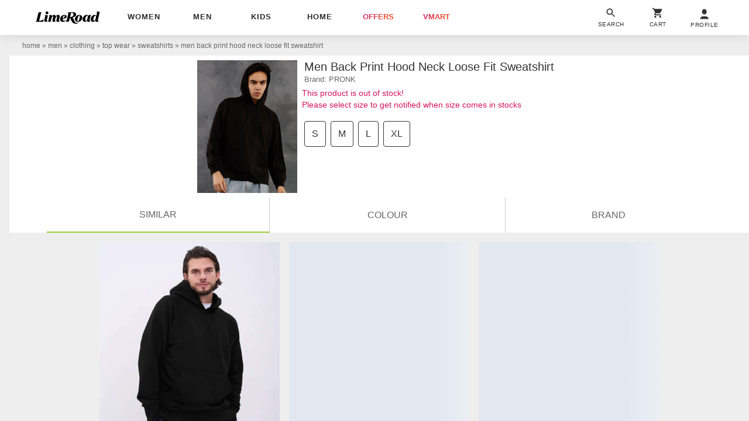

--- FILE ---
content_type: text/plain
request_url: https://api.ipify.org/
body_size: -91
content:
13.59.212.238